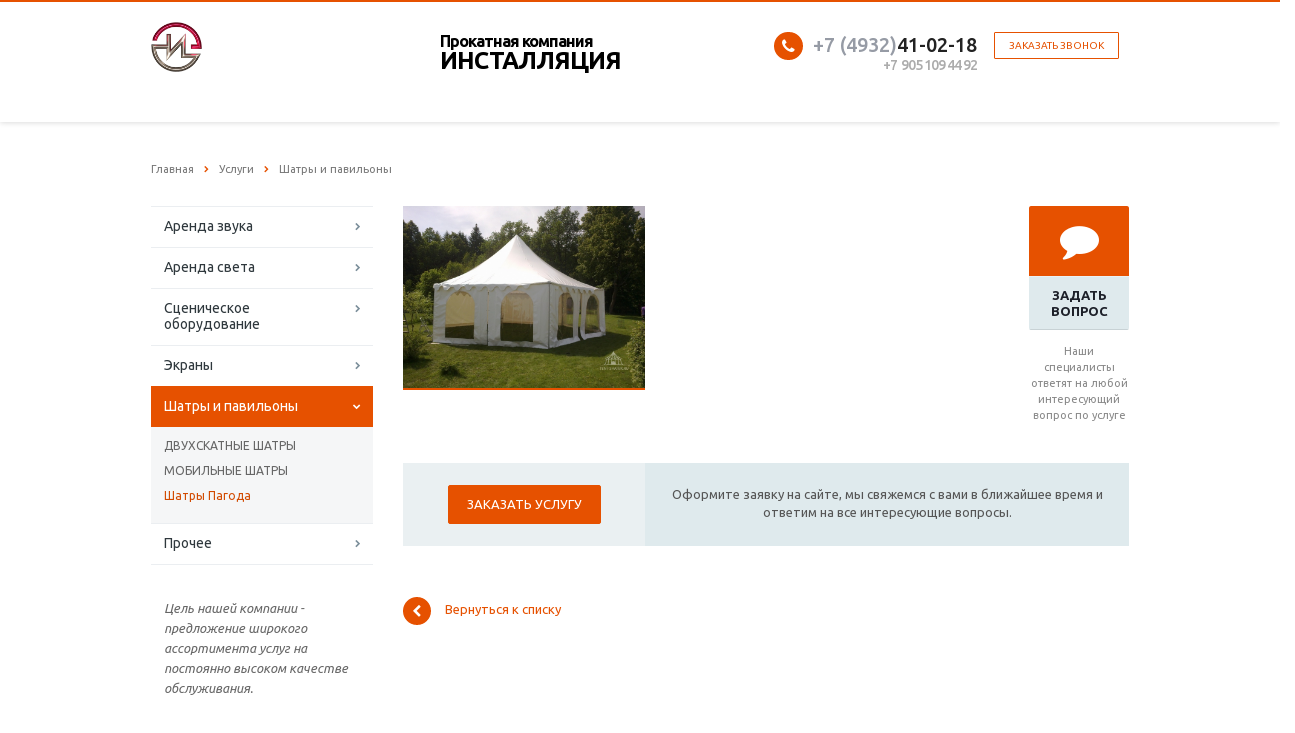

--- FILE ---
content_type: text/html; charset=windows-1251
request_url: https://37prokat.ru/services/shatry/shatry-pagoda/
body_size: 8234
content:
<!DOCTYPE html>
<html xml:lang="ru" lang="ru" class=" ">
	<head>
						<title>Шатры Пагода - </title>
		<meta name="viewport" content="width=device-width, initial-scale=1.0">
		<link href='https://fonts.googleapis.com/css?family=Open+Sans:300italic,400italic,600italic,700italic,800italic,400,300,600,700,800&subset=latin,cyrillic-ext' rel='stylesheet' type='text/css'>
		<link href='https://fonts.googleapis.com/css?family=Ubuntu:400,700italic,700,500italic,500,400italic,300,300italic&subset=latin,cyrillic-ext' rel='stylesheet' type='text/css'>
																		<meta http-equiv="Content-Type" content="text/html; charset=windows-1251" />
<meta name="keywords" content="сценическое оборудование, аренда сценического оборудования, сценическое оборудование иваново, сценическое оборудование кострома, сцена оборудование, сцена аренда, световой оборудование" />
<meta name="description" content="Компания специализируется на оказании широкого спектра услуг как для корпоративных клиентов так и для частных лиц. Профессионализм и ответственность ключевые преимущества нашей компании." />
<link href="/bitrix/templates/aspro-scorp/css/bootstrap.css?1627644650114216" type="text/css"  data-template-style="true"  rel="stylesheet" />
<link href="/bitrix/templates/aspro-scorp/css/fonts/font-awesome/css/font-awesome.min.css?162764465026711" type="text/css"  data-template-style="true"  rel="stylesheet" />
<link href="/bitrix/templates/aspro-scorp/vendor/flexslider/flexslider.css?16276446506839" type="text/css"  data-template-style="true"  rel="stylesheet" />
<link href="/bitrix/templates/aspro-scorp/css/jquery.fancybox.css?16276446504108" type="text/css"  data-template-style="true"  rel="stylesheet" />
<link href="/bitrix/templates/aspro-scorp/css/theme-elements.css?16276446504368" type="text/css"  data-template-style="true"  rel="stylesheet" />
<link href="/bitrix/templates/aspro-scorp/css/theme-responsive.css?16276446501736" type="text/css"  data-template-style="true"  rel="stylesheet" />
<link href="/bitrix/templates/aspro-scorp/css/animate.min.css?162764465055909" type="text/css"  data-template-style="true"  rel="stylesheet" />
<link href="/bitrix/templates/.default/ajax/ajax.css?1627644651448" type="text/css"  data-template-style="true"  rel="stylesheet" />
<link href="/bitrix/js/main/core/css/core.css?16276446453963" type="text/css"  data-template-style="true"  rel="stylesheet" />
<link href="/bitrix/templates/aspro-scorp/styles.css?162764464910202" type="text/css"  data-template-style="true"  rel="stylesheet" />
<link href="/bitrix/templates/aspro-scorp/template_styles.css?1627644650114478" type="text/css"  data-template-style="true"  rel="stylesheet" />
<link href="/bitrix/templates/aspro-scorp/css/responsive.css?162764465020743" type="text/css"  data-template-style="true"  rel="stylesheet" />
<link href="/bitrix/templates/aspro-scorp/themes/1/colors.css?162764465011635" type="text/css"  data-template-style="true"  rel="stylesheet" />
<link href="/bitrix/templates/aspro-scorp/css/custom.css?1627644650191" type="text/css"  data-template-style="true"  rel="stylesheet" />
<script type="text/javascript">if(!window.BX)window.BX={};if(!window.BX.message)window.BX.message=function(mess){if(typeof mess=='object') for(var i in mess) BX.message[i]=mess[i]; return true;};</script>
<script type="text/javascript">(window.BX||top.BX).message({'JS_CORE_LOADING':'Загрузка...','JS_CORE_NO_DATA':'- Нет данных -','JS_CORE_WINDOW_CLOSE':'Закрыть','JS_CORE_WINDOW_EXPAND':'Развернуть','JS_CORE_WINDOW_NARROW':'Свернуть в окно','JS_CORE_WINDOW_SAVE':'Сохранить','JS_CORE_WINDOW_CANCEL':'Отменить','JS_CORE_WINDOW_CONTINUE':'Продолжить','JS_CORE_H':'ч','JS_CORE_M':'м','JS_CORE_S':'с','JSADM_AI_HIDE_EXTRA':'Скрыть лишние','JSADM_AI_ALL_NOTIF':'Показать все','JSADM_AUTH_REQ':'Требуется авторизация!','JS_CORE_WINDOW_AUTH':'Войти','JS_CORE_IMAGE_FULL':'Полный размер'});</script>
<script type="text/javascript">(window.BX||top.BX).message({'LANGUAGE_ID':'ru','FORMAT_DATE':'DD.MM.YYYY','FORMAT_DATETIME':'DD.MM.YYYY HH:MI:SS','COOKIE_PREFIX':'BITRIX_SM','SERVER_TZ_OFFSET':'10800','SITE_ID':'s2','SITE_DIR':'/','USER_ID':'','SERVER_TIME':'1769997390','USER_TZ_OFFSET':'0','USER_TZ_AUTO':'Y','bitrix_sessid':'43491f2118e164cc94f704a33024fa9d'});</script>


<script type="text/javascript" src="/bitrix/js/main/jquery/jquery-1.8.3.min.js?162764464793637"></script>
<script type="text/javascript" src="/bitrix/js/main/ajax.js?162764464735509"></script>
<script type="text/javascript" src="/bitrix/js/main/core/core.js?1627644645124525"></script>
<script type="text/javascript" src="/bitrix/js/main/core/core_ajax.js?162764464540595"></script>
<script>BX.message({'IBLOCK_PROP_CHECKBOX_DESC':'Флажок','IBLOCK_PROP_CHECKBOX_YES':'Да','IBLOCK_PROP_CHECKBOX_NO':'Нет','IBLOCK_PROP_CHECKBOX_NA':'(любой)','JS_REQUIRED':'Заполните это поле!','JS_FORMAT':'Неверный формат!','JS_FILE_EXT':'Недопустимое расширение файла!','JS_PASSWORD_COPY':'Пароли не совпадают!','JS_PASSWORD_LENGTH':'Минимум 6 символов!','JS_ERROR':'Неверно заполнено поле!','JS_RECAPTCHA_ERROR':'Не подтверждено!','JS_PROCESSING_ERROR':'Согласитесь с условиями!','JS_FILE_SIZE':'Максимальный размер 5мб!','JS_FILE_BUTTON_NAME':'Выберите файл','JS_FILE_DEFAULT':'Файл не найден','JS_DATE':'Некорректная дата!','JS_DATETIME':'Некорректная дата/время!','S_CALLBACK':'Заказать звонок','ERROR_INCLUDE_MODULE_SCORP_TITLE':'Ошибка подключения модуля &laquo;Аспро: Корпоративный сайт современной компании&raquo;','ERROR_INCLUDE_MODULE_SCORP_TEXT':'Ошибка подключения модуля &laquo;Аспро: Корпоративный сайт современной компании&raquo;.<br />Пожалуйста установите модуль и повторите попытку','S_SERVICES':'Наши услуги','S_SERVICES_SHORT':'Услуги','S_TO_ALL_SERVICES':'Все услуги','S_CATALOG':'Каталог товаров','S_CATALOG_SHORT':'Каталог','S_TO_ALL_CATALOG':'Весь каталог','S_CATALOG_FAVORITES':'Наши товары','S_CATALOG_FAVORITES_SHORT':'Товары','S_NEWS':'Новости','S_TO_ALL_NEWS':'Все новости','S_COMPANY':'О компании','S_OTHER':'Прочее','S_CONTENT':'Контент','T_JS_ARTICLE':'Артикул: ','T_JS_NAME':'Наименование: ','T_JS_PRICE':'Цена: ','T_JS_QUANTITY':'Количество: ','T_JS_SUMM':'Сумма: '})</script>
<link rel="shortcut icon" href="/favicon.ico" type="image/x-icon" />
<link rel="apple-touch-icon" sizes="57x57" href="/bitrix/templates/aspro-scorp/themes/1/images/favicon_57.png" />
<link rel="apple-touch-icon" sizes="72x72" href="/bitrix/templates/aspro-scorp/themes/1/images/favicon_72.png" />
<style>.maxwidth-banner{max-width: auto;}</style>
<meta property="og:description" content="Компания специализируется на оказании широкого спектра услуг как для корпоративных клиентов так и для частных лиц. Профессионализм и ответственность ключевые преимущества нашей компании." />
<meta property="og:image" content="/upload/iblock/202/2021d5f2f18ce9444641ef4d5a762ebf.jpg" />
<link rel="image_src" href="/upload/iblock/202/2021d5f2f18ce9444641ef4d5a762ebf.jpg"  />
<meta property="og:title" content="Шатры Пагода - " />
<meta property="og:type" content="article" />
<meta property="og:url" content="/services/shatry/shatry-pagoda/" />



<script type="text/javascript" src="/bitrix/templates/aspro-scorp/js/jquery.actual.min.js?16276446501101"></script>
<script type="text/javascript" src="/bitrix/templates/aspro-scorp/js/jquery.fancybox.js?162764465045891"></script>
<script type="text/javascript" src="/bitrix/templates/aspro-scorp/js/blink.js?1627644650347"></script>
<script type="text/javascript" src="/bitrix/templates/aspro-scorp/vendor/jquery.easing.js?16276446508097"></script>
<script type="text/javascript" src="/bitrix/templates/aspro-scorp/vendor/jquery.appear.js?16276446503188"></script>
<script type="text/javascript" src="/bitrix/templates/aspro-scorp/vendor/jquery.cookie.js?16276446502247"></script>
<script type="text/javascript" src="/bitrix/templates/aspro-scorp/vendor/bootstrap.js?162764465027908"></script>
<script type="text/javascript" src="/bitrix/templates/aspro-scorp/vendor/flexslider/jquery.flexslider-min.js?162764465021828"></script>
<script type="text/javascript" src="/bitrix/templates/aspro-scorp/vendor/jquery.validate.min.js?162764465022254"></script>
<script type="text/javascript" src="/bitrix/templates/aspro-scorp/js/jquery.uniform.min.js?16276446508308"></script>
<script type="text/javascript" src="/bitrix/templates/aspro-scorp/js/jqModal.js?162764465012207"></script>
<script type="text/javascript" src="/bitrix/templates/aspro-scorp/js/detectmobilebrowser.js?16276446502203"></script>
<script type="text/javascript" src="/bitrix/templates/aspro-scorp/js/general.js?162764465070677"></script>
<script type="text/javascript" src="/bitrix/templates/aspro-scorp/js/custom.js?162764465041"></script>
<script type="text/javascript" src="/bitrix/components/bitrix/search.title/script.js?16276445909674"></script>
<script type="text/javascript" src="/bitrix/templates/aspro-scorp/js/jquery.inputmask.bundle.min.js?162764465063835"></script>
<script type="text/javascript" src="/bitrix/templates/aspro-scorp/components/bitrix/subscribe.edit/footer/script.js?162764464968"></script>
<script type="text/javascript">var _ba = _ba || []; _ba.push(["aid", "9657511feadeeaf41de2bcd4146fcba6"]); _ba.push(["host", "37prokat.ru"]); (function() {var ba = document.createElement("script"); ba.type = "text/javascript"; ba.async = true;ba.src = (document.location.protocol == "https:" ? "https://" : "http://") + "bitrix.info/ba.js";var s = document.getElementsByTagName("script")[0];s.parentNode.insertBefore(ba, s);})();</script>


																																			</head>
	<body>
										<script type='text/javascript'>
		var arBasketItems = {};
		var arScorpOptions = ({
			'SITE_DIR' : '/',
			'SITE_ID' : 's2',
			'SITE_TEMPLATE_PATH' : '/bitrix/templates/aspro-scorp',
			'THEME' : ({
				'THEME_SWITCHER' : 'N',
				'BASE_COLOR' : '1',
				'BASE_COLOR_CUSTOM' : 'e65100',
				'TOP_MENU' : 'LIGHT',
				'TOP_MENU_FIXED' : 'Y',
				'COLORED_LOGO' : 'Y',
				'SIDE_MENU' : 'LEFT',
				'SCROLLTOTOP_TYPE' : 'ROUND_COLOR',
				'SCROLLTOTOP_POSITION' : 'PADDING',
				'ADD_SITE_NAME_IN_TITLE' : 'Y',
				'USE_CAPTCHA_FORM' : 'NONE',
				'DISPLAY_PROCESSING_NOTE' : 'N',
				'PROCESSING_NOTE_CHECKED' : 'N',
				'PHONE_MASK' : '+7 (999) 999-99-99',
				'VALIDATE_PHONE_MASK' : '^[+][0-9] [(][0-9]{3}[)] [0-9]{3}[-][0-9]{2}[-][0-9]{2}$',
				'DATE_MASK' : 'd.m.y',
				'DATE_PLACEHOLDER' : 'дд.мм.гггг',
				'VALIDATE_DATE_MASK' : '^[0-9]{1,2}\.[0-9]{1,2}\.[0-9]{4}$',
				'DATETIME_MASK' : 'd.m.y h:s',
				'DATETIME_PLACEHOLDER' : 'дд.мм.гггг чч:мм',
				'VALIDATE_DATETIME_MASK' : '^[0-9]{1,2}\.[0-9]{1,2}\.[0-9]{4} [0-9]{1,2}\:[0-9]{1,2}$',
				'VALIDATE_FILE_EXT' : 'png|jpg|jpeg|gif|doc|docx|xls|xlsx|txt|pdf|odt|rtf',
				'SOCIAL_VK' : '',
				'SOCIAL_FACEBOOK' : '',
				'SOCIAL_TWITTER' : '',
				'SOCIAL_YOUTUBE' : '',
				'SOCIAL_ODNOKLASSNIKI' : '',
				'SOCIAL_GOOGLEPLUS' : '',
				'BANNER_WIDTH' : 'AUTO',
				'TEASERS_INDEX' : 'PICTURES',
				'CATALOG_INDEX' : 'Y',
				'CATALOG_FAVORITES_INDEX' : 'Y',
				'BIGBANNER_ANIMATIONTYPE' : 'SLIDE_HORIZONTAL',
				'BIGBANNER_SLIDESSHOWSPEED' : '5000',
				'BIGBANNER_ANIMATIONSPEED' : '600',
				'PARTNERSBANNER_SLIDESSHOWSPEED' : '5000',
				'PARTNERSBANNER_ANIMATIONSPEED' : '600',
				'ORDER_VIEW' : 'N',
				'ORDER_BASKET_VIEW' : 'HEADER',
				'URL_BASKET_SECTION' : '/cart/',
				'URL_ORDER_SECTION' : '/cart/order/',
				'USE_YA_COUNTER' : 'Y',
				'YA_COUNTER_ID' : '',
				'USE_FORMS_GOALS' : 'COMMON',
				'USE_SALE_GOALS' : 'Y',
				'USE_DEBUG_GOALS' : 'N',
			})
		});

		$(document).ready(function(){
			if($.trim(arScorpOptions['THEME']['ORDER_VIEW']) === 'Y' && ($.trim(window.location.pathname) != $.trim(arScorpOptions['THEME']['URL_BASKET_SECTION'])) && ($.trim(window.location.pathname) != $.trim(arScorpOptions['THEME']['URL_ORDER_SECTION']))){
				if(arScorpOptions['THEME']['ORDER_BASKET_VIEW'] === 'FLY'){
					$.ajax({
						url: arScorpOptions['SITE_DIR'] + 'ajax/basket_items.php',
						type: 'POST',
						success: function(html){
							$('body').prepend('<div class="ajax_basket">' + html + '</div>');
							setTimeout(function(){
								$('.ajax_basket').addClass('ready');
								$('.basket.fly>.wrap').addClass(arScorpOptions['THEME']['TOP_MENU']);
								$('.basket_top.basketFlyTrue').removeClass('hidden').find('.count').text($('.basket .count').text());
							}, 50);
						}
					});
				}
				else if(arScorpOptions['THEME']['ORDER_BASKET_VIEW'] === 'HEADER'){
					$.ajax({
						url: arScorpOptions['SITE_DIR'] + 'ajax/basket_items.php ',
						type: 'POST',
						success: function(html){
							$('.mega-menu .table-menu.basketTrue table td.search-item>.wrap').append('<div class="ajax_basket">' + html + '</div>');
							$('header .logo-row .top-callback').prepend('<div class="ajax_basket">' + html + '</div>');
							setTimeout(function(){
								$('.ajax_basket').addClass('ready');
							}, 50);
						}
					});
				}
			}

		});

		</script>
		<!--'start_frame_cache_options-block'--><!--'end_frame_cache_options-block'-->																		<div class="body">
			<div class="body_media"></div>
			<header class="topmenu-LIGHT canfixed">
				<div class="logo_and_menu-row">
					<div class="logo-row row">
						<div class="maxwidth-theme">
							<div class="col-md-3 col-sm-4">
								<div class="logo colored">
									<a href="/"><img src="/logo3.png" alt="" title="" /></a>								</div>
							</div>
							<div class="col-md-9 col-sm-8 col-xs-12">
								<div class="top-description col-md-4 hidden-sm hidden-xs">
									<span style="color: #000000;">
<h5><b>Прокатная компания <span style="font-size: 18pt;">ИНСТАЛЛЯЦИЯ</span></b></h5>
 </span>								</div>
								<div class="top-callback col-md-8">
																		<div class="callback pull-right hidden-xs" data-event="jqm" data-param-id="37" data-name="callback">
										<a href="javascript:;" rel="nofollow" class="btn btn-default white btn-xs">Заказать звонок</a>
									</div>
									<div class="phone pull-right hidden-xs">
										<div class="phone-number">
											<i class="fa fa-phone"></i>
											<div><a href="tel:+74932410218" rel="nofollow"><span style="color: #969ba5;">+7 (4932)</span>41-02-18</a><br>
 <span style="color: #acacac;">
<h6>&nbsp;+7&nbsp;&nbsp;905 109&nbsp;44 92</h6>
 </span><br></div>
										</div>
										<div class="phone-desc pull-right">
																					</div>
									</div>
									<div class="email pull-right">
										<i class="fa fa-envelope"></i>
										<div><a href="mailto:info@muzopt.ru">stas@muzopt.ru</a></div>
									</div>
									<button class="btn btn-responsive-nav visible-xs" data-toggle="collapse" data-target=".nav-main-collapse">
										<i class="fa fa-bars"></i>
									</button>
								</div>
							</div>
						</div>
					</div>					<div class="menu-row row">
						<div class="maxwidth-theme">
							<div class="col-md-12">
								<div class="nav-main-collapse collapse">
									<div class="menu-only">
										<nav class="mega-menu">
																					</nav>
									</div>
								</div>
							</div>						</div>
						<style type="text/css">
.bx_searche .bx_image{width: 25px;	height: 25px;}
.bx_searche .bx_img_element{width: 45px;	height: 36px;}
.bx_searche .bx_item_block{min-height: 35px;line-height: 35px;
</style>
	<div class="search hide" id="title-search">
		<div class="maxwidth-theme">
			<div class="col-md-12">
				<form action="/search/">
					<div class="search-input-div">
						<input class="search-input" id="title-search-input" type="text" name="q" value="" placeholder="Найти" size="40" maxlength="50" autocomplete="off" />
					</div>
					<div class="search-button-div">
						<button class="btn btn-search btn-default" type="submit" name="s" value="Найти">Найти</button>
						<span class="fa fa-close" title="Закрыть"></span>
					</div>
				</form>
			</div>
		</div>
	</div>
<script type="text/javascript">
	var jsControl = new JCTitleSearch({
		//'WAIT_IMAGE': '/bitrix/themes/.default/images/wait.gif',
		'AJAX_PAGE' : '/services/shatry/shatry-pagoda/',
		'CONTAINER_ID': 'title-search',
		'INPUT_ID': 'title-search-input',
		'MIN_QUERY_LEN': 2
	});
</script>					</div>				</div>
				<div class="line-row visible-xs"></div>
			</header>
			<div role="main" class="main">
													<section class="page-top">
						<div class="row">
							<div class="maxwidth-theme">
								<div class="col-md-12">
									<div class="row">
										<div class="col-md-12">
											<h1 id="pagetitle"></h1>
										</div>
									</div>
									<div class="row">
										<div class="col-md-12">
											<ul class="breadcrumb" id="navigation"><li itemscope="" itemtype="http://data-vocabulary.org/Breadcrumb"><a href="/" title="Главная" itemprop="url"><span itemprop="title">Главная</span></a></li><li itemscope="" itemtype="http://data-vocabulary.org/Breadcrumb"><a href="/services/" title="Услуги" itemprop="url"><span itemprop="title">Услуги</span></a></li><li itemscope="" itemtype="http://data-vocabulary.org/Breadcrumb"><a href="/services/shatry/" title="Шатры и павильоны" itemprop="url"><span itemprop="title">Шатры и павильоны</span></a></li></ul>										</div>
									</div>
								</div>
							</div>
						</div>
					</section>
								<div class="container">
											<div class="row">
							<div class="maxwidth-theme">
																	<div class="col-md-3 col-sm-3 col-xs-4 left-menu-md">
											<aside class="sidebar">
		<ul class="nav nav-list side-menu">
							<li class=" child">
					<a href="/services/arenda-zvuka/">Аренда звука</a>
													</li>
							<li class=" child">
					<a href="/services/arenda-sveta/">Аренда света</a>
													</li>
							<li class=" child">
					<a href="/services/stsenicheskoe-oborudovanie/">Сценическое оборудование</a>
													</li>
							<li class=" child">
					<a href="/services/ekrany/">Экраны</a>
													</li>
							<li class="active child">
					<a href="/services/shatry/">Шатры и павильоны</a>
													<ul class="submenu">
									<li class="">
						<a href="/services/shatry/tentovyy-pavilon-ot-10kh10m/">ДВУХСКАТНЫЕ ШАТРЫ</a>
																												</li>
														<li class="">
						<a href="/services/shatry/mobilnyy-shater/">МОБИЛЬНЫЕ ШАТРЫ</a>
																												</li>
														<li class="active">
						<a href="/services/shatry/shatry-pagoda/">Шатры Пагода</a>
																												</li>
												</ul>
								</li>
							<li class=" child">
					<a href="/services/prochee/">Прочее</a>
													</li>
					</ul>
	</aside>
										<div class="sidearea">
																						<div style="padding:0 7px 0 13px;color:#666666;"><i>Цель нашей компании - предложение широкого ассортимента услуг на постоянно высоком качестве обслуживания.</i></div>										</div>
									</div>
									<div class="col-md-9 col-sm-9 col-xs-8 content-md">
																					<div class="catalog detail" itemscope itemtype="http://schema.org/Product">
		
				<div class="detailimage image-left col-md-4 col-sm-4 col-xs-12"><a href="/upload/iblock/a4b/a4bf8ca44f2f15c01846e6a4e1993be4.jpg" class="fancybox" title="Шатры Пагода"><img src="/upload/iblock/a4b/a4bf8ca44f2f15c01846e6a4e1993be4.jpg" class="img-responsive" title="Шатры Пагода" alt="Шатры Пагода" /></a></div>
	
	<div class="ask_a_question">
		<div class="inner">
			<span class="btn btn-default wc vert" data-event="jqm" data-param-id="36" data-autoload-need_product="Шатры Пагода" data-name="question"><i class="fa fa-comment "></i><span>Задать вопрос</span></span>
			<div class="margin-bottom-20">
				Наши специалисты ответят на любой интересующий вопрос по услуге

 			</div>
		</div>
	</div>





	<div class="order-block">
		<div class="row">
			<div class="col-md-4 col-sm-4 col-xs-5 valign">
				<span class="btn btn-default btn-lg" data-event="jqm" data-param-id="34" data-name="order_services" data-autoload-service="Шатры Пагода"><span>Заказать услугу</span></span>
			</div>
			<div class="col-md-8 col-sm-8 col-xs-7 valign">
				<div class="text">
					Оформите заявку на сайте, мы свяжемся с вами в ближайшее время и ответим на все интересующие вопросы.				</div>
			</div>
		</div>
	</div>


<!--'start_frame_cache_video'--><!--'end_frame_cache_video'-->
						
					<script type="text/javascript" src="//yastatic.net/share2/share.js" async="async" charset="utf-8"></script>
			</div>
	<div style="clear:both"></div>
<a class="back-url" href="/services/"><i class="fa fa-chevron-left"></i>Вернуться к списку</a>																																</div>																					</div>						</div>															</div>							</div>		</div>		<footer id="footer">
			<!--'start_frame_cache_footer-subscribe'-->			<div class="subscribe-block-wrapper">
			<div class="row">
				<div class="maxwidth-theme">
					<div class="col-md-3 hidden-sm text">
					Подписывайтесь на новости и акции:					</div>
					<div class="col-md-9 col-sm-12">
						<div class="row">
							<div class="col-md-9 col-sm-9">
								<div class="subscribe-edit">
	<form action="/personal/subscribe/" method="post" class="subscribe-form">
	<input type="hidden" name="sessid" id="sessid" value="43491f2118e164cc94f704a33024fa9d" />	<input type="text" name="EMAIL" class="form-control subscribe-input email required" value="" size="30" maxlength="255" />
		<input type="hidden" name="FORMAT" value="html" />
	<input type="submit" name="Save" class="btn btn-default btn-md subscribe-btn" value="Подписаться" />
	<input type="hidden" name="PostAction" value="Add" />
	<input type="hidden" name="ID" value="" />
</form>
</div>							</div>
							<div class="col-md-3 col-sm-3">
								<div class="social-icons">
	<!-- noindex -->
	<ul>
															</ul>
	<!-- /noindex -->
</div>							</div>
						</div>
					</div>
				</div>
			</div>
		</div>
	<!--'end_frame_cache_footer-subscribe'-->			<div class="container">
				<div class="row">
					<div class="maxwidth-theme">
						<div class="col-md-3 hidden-sm hidden-xs">
							<div class="copy">
								&copy; 2026 Все права защищены.							</div>
							<div id="bx-composite-banner"></div>
						</div>
						<div class="col-md-9 col-sm-12">
							<div class="row">
								<div class="col-md-9 col-sm-9">
										<div class="bottom-menu">
		<div class="items row">
											<div class="col-md-4 col-sm-6">
					<div class="item active">
						<div class="title">
															<a href="/services/">Услуги</a>
													</div>
					</div>
				</div>
											<div class="col-md-4 col-sm-6">
					<div class="item">
						<div class="title">
															<a href="/info/news/">Новости</a>
													</div>
					</div>
				</div>
											<div class="col-md-4 col-sm-6">
					<div class="item">
						<div class="title">
															<a href="/company/">Компания</a>
													</div>
					</div>
				</div>
											<div class="col-md-4 col-sm-6">
					<div class="item">
						<div class="title">
															<a href="/contacts/">Контакты</a>
													</div>
					</div>
				</div>
					</div>
	</div>
								</div>
								<div class="col-md-3 col-sm-3">
									<div class="info">
										<div class="phone">
											<i class="fa fa-phone"></i> 
											<a href="tel:+74932410218" rel="nofollow"><span style="color: #969ba5;">+7 (4932)</span>41-02-18</a><br>
 <span style="color: #acacac;">
<h6>&nbsp;+7&nbsp;&nbsp;905 109&nbsp;44 92</h6>
 </span><br>										</div>
										<div class="email">
											<i class="fa fa-envelope"></i>
											<a href="mailto:info@muzopt.ru">stas@muzopt.ru</a>										</div>
									</div>
									<div class="social">
																			</div>
								</div>
							</div>
						</div>
						<div class="col-sm-3 hidden-md hidden-lg">
							<div class="copy">
								&copy; 2026 Все права защищены.							</div>
							<div id="bx-composite-banner"></div>
						</div>
					</div>
				</div>
			</div>
		</footer>
		<div class="bx_areas">
			<!-- Yandex.Metrika counter -->
<script type="text/javascript" >
(function(m,e,t,r,i,k,a){m[i]=m[i]||function(){(m[i].a=m[i].a||[]).push(arguments)};
m[i].l=1*new Date();
for (var j = 0; j < document.scripts.length; j++) {if (document.scripts[j].src === r) { return; }}
k=e.createElement(t),a=e.getElementsByTagName(t)[0],k.async=1,k.src=r,a.parentNode.insertBefore(k,a)})
(window, document, "script", "https://mc.yandex.ru/metrika/tag.js", "ym");

ym(56381434, "init", {
clickmap:true,
trackLinks:true,
accurateTrackBounce:true
});
</script>
<noscript><div><img src="https://mc.yandex.ru/watch/56381434" style="position:absolute; left:-9999px;" alt="" /></div></noscript>
<!-- /Yandex.Metrika counter -->		</div>
			</body>
</html>

--- FILE ---
content_type: text/css
request_url: https://37prokat.ru/bitrix/templates/aspro-scorp/themes/1/colors.css?162764465011635
body_size: 2657
content:
a,
a:focus {
  color: #e65100;
}
a:hover {
  color: #333333;
}
a:active {
  color: #943400;
}
a.scroll-to-top.ROUND_COLOR,
a.scroll-to-top.RECT_COLOR {
  background-color: #e65100;
}
a.scroll-to-top.ROUND_COLOR:hover,
a.scroll-to-top.RECT_COLOR:hover {
  background-color: #ff6410;
}
.underline {
  border-bottom: 2px solid #e65100 !important;
}
blockquote::before {
  color: #e65100;
}
.review .it:before {
  color: #e65100;
}
.styled-block {
  border-left-color: #e65100;
}
.item:hover .title a,
.item:hover .title {
  color: #333333 !important;
}
.list.icons .fa {
  color: #e65100;
}
table.table th {
  background-color: #e65100;
}
.img-inside span.zoom,
.img-thumbnail span.zoom {
  background: #91a2ac;
}
.item:hover .img-inside span.zoom,
.img-inside:hover span.zoom,
.img-thumbnail:hover span.zoom,
.detail .galery .item:hover span.zoom {
  background: #ff6410;
}
.btn-default {
  background-color: #e65100;
  border-color: #e65100;
  color: #ffffff !important;
}
.btn-default:hover,
.btn-default:active,
.btn-default:focus {
  background-color: #ff6410;
  border-color: #ff6410;
}
.btn-default.white {
  color: #e65100 !important;
  border: 1px solid #e65100;
  background: #ffffff;
}
.btn-default.white:hover,
.btn-default.white:active,
.btn-default.white:focus {
  color: #ffffff !important;
  border-color: #e65100;
  background: #e65100;
}
.btn-primary {
  background-color: #00b290;
  border-color: #00b290;
}
.btn-primary:hover,
.btn-primary:active,
.btn-primary:focus {
  background-color: #30c4a8;
  border-color: #30c4a8;
}
.btn-success {
  background-color: #84bc29;
  border-color: #84bc29;
}
.btn-success:hover,
.btn-success:active,
.btn-success:focus {
  background-color: #9dca53;
  border-color: #9dca53;
}
.btn-info {
  background-color: #0ca9e3;
  border-color: #0ca9e3;
}
.btn-info:hover,
.btn-info:active,
.btn-info:focus {
  background-color: #39baec;
  border-color: #39baec;
}
.btn-warning {
  background-color: #f38b04;
  border-color: #f38b04;
}
.btn-warning:hover,
.btn-warning:active,
.btn-warning:focus {
  background-color: #f8a132;
  border-color: #f8a132;
}
.btn-danger {
  background-color: #dc130d;
  border-color: #dc130d;
}
.btn-danger:hover,
.btn-danger:active,
.btn-danger:focus {
  background-color: #e63f3a;
  border-color: #e63f3a;
}
.btn-transparent {
  background-color: rgba(255,255,255,0);
  border-color: rgba(255,255,255,0);
  color: #000000;
}
.btn-transparent:hover,
.btn-transparent:active,
.btn-transparent:focus {
  background-color: #ff6410;
  border-color: #ff6410;
}
.btn-transparent:hover {
  color: #ffffff;
}
.btn-responsive-nav {
  background-color: #e65100;
}
.btn-responsive-nav:hover {
  color: #e65100;
  border: 1px solid #e65100;
  background-color: #ffffff;
  padding: 4px 7px 2px;
}
.btn-link {
  color: #e65100;
}
.btn-link:hover {
  color: #ff6410;
}
.btn-link:active {
  color: #943400;
}
.btn-default.wc.vert .fa {
  background-color: #e65100;
}
.btn-default.wc.vert:hover .fa {
  background-color: #ff6410;
}
.label.label-default {
  background: #93a6bc;
}
.label.label-primary {
  background: #b8c2cd;
}
.label.label-success {
  background: #5cb85c;
}
.label.label-info {
  background: #1b9e77;
}
.label.label-warning {
  background: #f0ad4e;
}
.label.label-danger {
  background: #d9534f;
}
.logo_and_menu-row {
  border-top-color: #e65100;
}
/*.logo-row .logo.colored img,*/
/*header .line-row {*/
  /*background-color: #e65100;*/
/*}*/
.logo-row .top-callback .phone .fa,
.logo-row .top-callback .email .fa {
  background-color: #e65100;
}
.logo-row .top-callback .email,
.logo-row .top-callback .email a:hover {
  color: #ff6410;
}
.mega-menu ul.nav li.active,
.mega-menu ul.nav li:hover {
  background-color: #e65100;
}
.topmenu-LIGHT .mega-menu table td.active .wrap > a,
.topmenu-LIGHT .mega-menu table td:not(.search-item):hover .wrap > a {
  color: #e65100;
}
.topmenu-LIGHT .mega-menu table td.search-item .wrap > a.search-icon:hover {
  color: #e65100;
}
.topmenu-LIGHT .mega-menu table .tail {
  border-bottom: 6px solid #d24a00;
}
.topmenu-LIGHT .mega-menu table .dropdown-menu {
  background-color: #d24a00;
}
.topmenu-LIGHT .mega-menu table .dropdown-menu li:hover > a,
.topmenu-LIGHT .mega-menu table .dropdown-menu li.active > a,
.topmenu-LIGHT .mega-menu table .dropdown-menu li > a:active,
.topmenu-LIGHT .mega-menu table .dropdown-menu li > a:hover,
.topmenu-LIGHT .mega-menu table .dropdown-menu li > a:focus {
  background-color: #943400;
}
.topmenu-LIGHT .mega-menu table .dropdown-menu li.active > a,
.topmenu-LIGHT .mega-menu table .dropdown-menu li:hover > a,
.topmenu-LIGHT .mega-menu table .dropdown-menu li.active + li > a,
.topmenu-LIGHT .mega-menu table .dropdown-menu li:hover + li > a {
  border-top-color: rgba(255,255,255,0.3);
}
.topmenu-DARK .mega-menu table td.active .wrap > a {
  background-color: #e65100;
}
.topmenu-DARK .mega-menu table .dropdown-menu li:hover > a,
.topmenu-DARK .mega-menu table .dropdown-menu li.active > a,
.topmenu-DARK .mega-menu table .dropdown-menu li > a:hover,
.topmenu-DARK .mega-menu table .dropdown-menu li > a:active,
.topmenu-DARK .mega-menu table .dropdown-menu li > a:focus {
  background-color: #e65100;
  color: #ffffff;
}
.topmenu-COLOR .menu-row {
  background-color: #d24a00;
}
.topmenu-COLOR .mega-menu table .dropdown-menu li:hover > a,
.topmenu-COLOR .mega-menu table .dropdown-menu li.active > a,
.topmenu-COLOR .mega-menu table .dropdown-menu li > a:hover,
.topmenu-COLOR .mega-menu table .dropdown-menu li > a:active,
.topmenu-COLOR .mega-menu table .dropdown-menu li > a:focus {
  background-color: #e65100;
  color: #ffffff;
}
.topmenu-COLOR .mega-menu table td .wrap > a:hover {
  background-color: #ff5d06;
}
.topmenu-COLOR .mega-menu table td.active .wrap > a {
  background-color: #943400;
}
.topmenu-LIGHT .basket_top .icon .count,
header.fixed .basket_top .icon .count {
  background-color: #e65100;
}
.topmenu-LIGHT .basket_top:hover .icon:before,
header.fixed .basket_top:hover .icon:before {
  background-color: #e65100;
}
.basket_top .dropdown {
  border-color: #e65100;
}
.basket_top .dropdown:before {
  border-bottom-color: #e65100;
}
.remove:hover:before {
  background-color: #e65100;
}
.basket_order .description:before {
  background: #e65100;
}
.basket.fly .opener .count {
  background: #e65100;
}
.basket.fly.DARK .opener .count {
  background: #e65100;
}
.basket.fly.COLOR .opener {
  background: #e65100;
  border-color: #e65100;
}
.basket.fly.COLOR .opener:hover {
  background: #ff6410;
  border-color: #ff6410;
}
header.topmenu-DARK:not(.fixed) .basket_top .count {
  background: #e65100;
}
header.topmenu-COLOR:not(.fixed) .basket_top:hover {
  background: #ff5d06;
}
.menu-row .search-button-div .fa-close:hover {
  color: #ff6410;
}
.breadcrumb a:hover {
  color: #333333;
}
.breadcrumb a:active {
  color: #943400;
}
.breadcrumb li:hover > a {
  color: #ff6410;
}
.breadcrumb li + li:before {
  color: #e65100;
}
.pagination .active a,
.pagination .active span,
.pagination a:hover,
.pagination span:hover,
.pagination a:focus,
.pagination span:focus,
.pagination a:active,
.pagination span:active {
  border-left-color: #e65100 !important;
  background-color: #e65100 !important;
}
.pagination li.active + li a,
.pagination li.active + li span,
.pagination li:hover + li a,
.pagination li:focus + li span,
.pagination li:focus + li a,
.pagination li:hover + li span {
  border-left-color: #e65100 !important;
}
.pagination a:hover .fa {
  color: #e65100;
}
.bottom-menu .item:hover .title a,
.bottom-menu .item:hover .title,
.bottom-menu .item.active .title a,
.bottom-menu .item.active .title {
  color: #ff6410 !important;
}
.social-icons li:hover a {
  border-color: #ff6410;
  background-color: transparent;
}
.side-menu > li > a:hover,
.side-menu > li > a:hover:before,
.side-menu > li > a:active:before,
.side-menu > li > a:focus:before {
  color: #ff6410;
}
.side-menu > li.active > a {
  border-top: 1px solid #e65100;
  background-color: #e65100;
}
.side-menu .submenu > li.active > a {
  color: #d24a00;
}
.side-menu .submenu > li > a:hover {
  color: #ff6410;
}
.tabs .nav-tabs li.active a {
  border-top-color: #e65100;
  color: #e65100;
}
.tabs .nav-tabs a:hover,
.tabs .nav-tabs a:active,
.tabs .nav-tabs a:focus {
  color: #e65100;
}
.accordion-head .fa {
  color: #e65100;
}
.accordion-type-2 .accordion-head:hover .fa,
.accordion-type-2 .accordion-head.accordion-open .fa {
  background-color: #e65100;
}
.flex-control-paging li a:hover,
.flex-control-paging li a.flex-active {
  box-shadow: none;
  background: #e65100 !important;
}
.flex-direction-nav a:hover,
.flex-direction-nav a:hover::before {
  color: #ff6410;
  border-color: #ff6410;
}
.search-page .searchinput .btn-search:hover {
  background-color: #ff6410;
}
.page404 .i404 {
  color: #e65100;
}
.jqmClose.top-close:hover {
  color: #ff6410;
}
.form.contacts .title {
  border-color: #e65100;
}
.form .form-header {
  border-top-color: #e65100 !important;
}
.form-header i {
  background: #e65100;
}
.banners-small.front .item .title:hover a {
  color: #333333;
}
.teasers.icons .item .image {
  background-color: #e65100;
}
.front-projects.item-views.table .item .info {
  border-top-color: #e65100;
}
.front-projects.item-views.table .item a:hover .info {
  background: #324860;
}
.front-projects.item-views.table .item a:hover .info:before {
  border-bottom-color: #e65100;
}
.back-url i {
  background: #e65100;
}
.back-url:hover i {
  background: #ff6410;
}
.uploader:hover .action {
  background-color: #ff6410;
  border-color: #ff6410;
}
p.drop-caps:first-child:first-letter {
  color: #e65100;
}
p.drop-caps.secundary:first-child:first-letter {
  background-color: #e65100;
}
.label-info {
  background-color: #e65100;
}
section.toggle label {
  color: #e65100;
  border-color: #e65100;
}
section.toggle.active > label {
  background-color: #e65100;
  border-color: #e65100;
}
.progress-bar-primary {
  background-color: #e65100;
}
.slider-container .tp-caption a:not(.btn):hover {
  color: #ff6410;
}
.tp-bullets .bullet.selected,
.tp-bullets .bullet:hover {
  background: #e65100 !important;
}
.fa.colored {
  background: #e65100;
}
.item-views .property.price .fa,
.item-views .property.price .price_val {
  color: #e65100;
}
.item-views .item:hover .property .fa {
  color: #e65100;
}
.tabs.item-views.table .title,
.history.item-views.table .title {
  color: #e65100;
}
.history.item-views .title {
  color: #e65100;
}
.vacancy.item-views .accordion-head:hover .fa {
  background: #e65100;
}
.detail .detailimage img,
.detail .projects.item-views.table .item .image img {
  border-bottom-color: #e65100;
}
.detail .galery #slider.flexslider:hover .flex-direction-nav {
  background: #ff6410;
}
.detail .galery #carousel .slides li.flex-active-slide {
  border-color: #e65100;
}
.detail .reviews .item .review .icons:before {
  color: #e65100;
}
.detail .galery #carousel .flex-direction-nav a:hover::before {
  color: #e65100;
}
.catalog.group .price .price_val {
  color: #e65100;
}
.display-type .view-button:hover,
.display-type .view-button.cur {
  background-color: #e65100;
  border-color: #e65100;
}
.select-outer i.fa {
  color: #e65100;
}
.subscribe-edit-main .form input[type=checkbox] + label:hover:after,
.subscribe-edit-main .form input[type=checkbox]:checked + label:after,
.subscribe-edit-main .form input[type=radio] + label:hover:after,
.subscribe-edit-main .form input[type=radio]:checked + label:after {
  background-color: #e65100;
  border-color: #e65100;
}
.subscribe-edit-main font.notetext {
  border-color: #e65100;
}
@media (max-width: 767px) {
  .basket_top .icon .count {
    background: #e65100 !important;
  }
}
